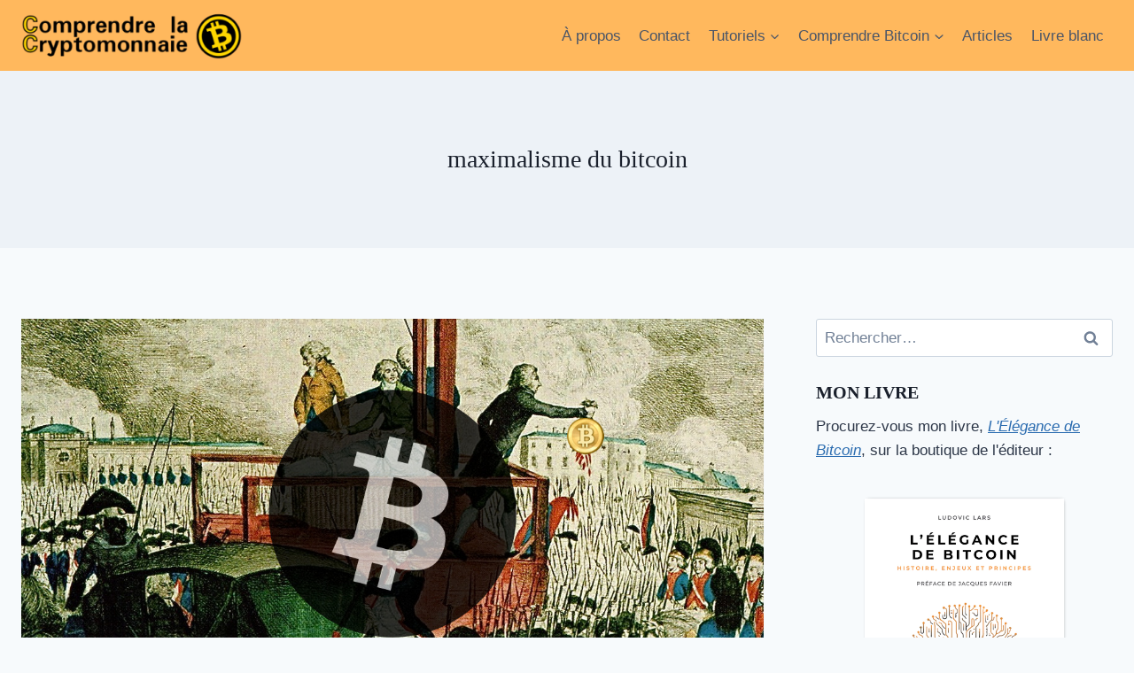

--- FILE ---
content_type: application/javascript; charset=utf-8
request_url: https://viresinnumeris.fr/wp-content/plugins/prompt-cash-monetize-your-blog-with-bitcoin-cash/tpl/js/bundle.js?ver=1.0.21
body_size: 5305
content:
(()=>{"use strict";var t={752:(t,e)=>{Object.defineProperty(e,"__esModule",{value:!0}),e.AbstractModule=void 0,e.AbstractModule=class{constructor(t,e=null){this.plugin=t,this.webHelpers=e||this.plugin.getWebHelpers()}}},217:(t,e)=>{Object.defineProperty(e,"__esModule",{value:!0}),e.Gateway=void 0,e.Gateway=class{constructor(t){this.lastPromptTxId="",this.config=t}generateRandomTxId(t){const e=this.getRandomString(4,!1),o=Math.floor(Date.now()/1e3);return this.lastPromptTxId=`${t}-${o}-${e}`,this.lastPromptTxId}getLastGeneratedTxId(){return this.lastPromptTxId}getPayFrameUrl(t,e,o,s="Post",i=""){const n=this.generateRandomTxId(t);o=o.toUpperCase();const r=encodeURI(0!==i.length?i:`Post ${t} @ ${this.config.siteUrl}`.trim());return this.config.frameUrl.replace("{promptTxId}",n).replace("{amount}",e.toFixed(8)).replace("{currency}",o).replace("{desc}",r)}getRandomString(t,e=!1){let o=e?"1234567890ABCDEF":"1234567890ABCDEFGHIJKLMNOPQRSTUVWXYZabcdefghijklmnopqrstuvwxyz",s="";for(let e=0;e<t;e++)s+=o.charAt(Math.floor(Math.random()*o.length));return s}}},107:(t,e,o)=>{Object.defineProperty(e,"__esModule",{value:!0}),e.Payment=void 0;const s=o(752),i=o(863),n=o(217),r=o(949),a=o(185),l=o(524);class c extends s.AbstractModule{constructor(t){super(t),this.payments=new r.PaymentMap,this.paymentType="WP",this.currentPayID="",this.gateway=new n.Gateway(this.plugin.getConfig());const e=this.plugin.getConfig();this.addPayFrameListeners(),this.plugin.$(this.plugin.window.document).ready((t=>{void 0!==e.woocommerce&&!0===e.woocommerce.paymentPage?this.paymentType="WC":0!==this.plugin.$("h3.rcp_header").length&&(this.paymentType="RCP"),this.addButtonEvents()}))}addButtonEvents(){this.plugin.$(".ct-button-tip").on("click",(t=>{this.showPaymentFrame(t.target)})),this.plugin.$(".ct-input-amount").on("change",(t=>{this.updateEditableButtonAmount(t.target)})),this.plugin.$(".ct-input-amount").on("keyup",(t=>{this.updateEditableButtonAmount(t.target)}))}addPayFrameListeners(){const t=this.plugin.getConfig(),e=e=>{if(e.origin!==t.gatewayOrigin)return;let o=e.data;if("function"==typeof this[o.func])try{this[o.func].call(this,o.data)}catch(t){console.error("Error calling trusted event callback function: ",t)}};window.addEventListener?window.addEventListener("message",e,!1):window.attachEvent&&window.attachEvent("onmessage",e,!1)}onPromptPaid(t){return new Promise(((e,o)=>{if(!t||"PAID"!==t.status)return void this.webHelpers.log(["received payment with invalid state",t.status]);const s=this.plugin.getConfig();this.scheduleRemovePayFrame();const i=t.tx_id;let n=this.payments.mergeWithExisting(i,t);const r=this.plugin.$(".ct-btn-wrap-"+this.currentPayID).find(".ct-button-tip");let l="WP"===this.paymentType?a.RestPaymentParams.fromButton(s,r,t):a.RestPaymentParams.fromWoocommerceOrder(s,t);this.webHelpers.getApi("wp-json/promptcash/v1/register-payment",l,(t=>{if(void 0!==t.data&&!0!==t.error){if(e(),"WC"===this.paymentType);else if("RCP"===this.paymentType);else if(!0===n.is_restricted)return void(!0===s.show_search_engines?(this.plugin.$("#ct-image-blurry-"+this.currentPayID).fadeOut("slow"),this.plugin.$("#ct-hidden-"+this.currentPayID).fadeIn("slow")):this.plugin.window.location.reload())}else o({text:"invalid payment response",res:t})}))}))}showPaymentFrame(t){this.plugin.$(".ct-button-frame").fadeOut("slow"),this.plugin.$(".ct-button-wrap").fadeIn("slow");const e=this.plugin.getConfig(),o=this.plugin.$(t),s=o.attr("data-id");this.currentPayID=s;const n=new l.PaymentButtonID(s),r=parseFloat(o.attr("data-amount")),a=o.attr("data-currency");this.plugin.$(".ct-btn-wrap-"+s).fadeOut("slow");const c=document.createElement("iframe"),p="WC"===this.paymentType?e.tr.order:e.tr.post;c.src=this.gateway.getPayFrameUrl(n.postID,r,a,p,e.title),c.scrolling="no",c.style.overflow="hidden",c.width="400px",c.height="800px";const u=this.plugin.$(".ct-button-frame-"+s);u.append(c),u.fadeIn("slow");const d=this.gateway.getLastGeneratedTxId();let h=new i.PaymentResponse;"1"===o.attr("data-restricted")&&(h.is_restricted=!0),this.payments.set(d,h)}updateEditableButtonAmount(t){this.plugin.getConfig();const e=this.plugin.$(t),o=parseFloat(e.val()),s=this.plugin.$(".ct-btn-wrap-"+this.currentPayID);s.find(".ct-button-tip").attr("data-amount",o),s.find(".ct-btn-display-amount").text(o)}scheduleRemovePayFrame(){const t=this.plugin.getConfig(),e="WC"===this.paymentType?5:0,o=".ct-button-frame-"+("WP"===this.paymentType?t.postID:t.woocommerce.orderID)+", .ct-button-frame-"+this.currentPayID;setTimeout((()=>{this.plugin.$(o).fadeOut("slow"),setTimeout((()=>{this.plugin.$(o).remove()}),1e3)}),1e3*e)}}e.Payment=c},886:(t,e,o)=>{Object.defineProperty(e,"__esModule",{value:!0}),e.PromptCash=void 0;const s=o(853),i=o(143),n=o(107),r=o(576);class a{constructor(t,e){this.window=t,this.$=e,this.config=this.window.promptCashCfg||{},this.config.consentCookieName=a.CONSENT_COOKIE_NAME,this.config.confirmCookiesMsg=a.CONFIRM_COOKIES_MSG,this.config.confirmCookiesBtn=a.CONFIRM_COOKIES_BTN,this.webHelpers=new i.WebHelpers(this.window,this.$,this.config),this.tooltips=new s.Tooltips(this,this.webHelpers),this.adminControls=new r.AdminControls(this),this.payment=new n.Payment(this),this.$(this.window.document).ready((t=>{this.adminControls.init(),this.webHelpers.checkCookieConsent()}))}getConfig(){return this.config}getTooltips(){return this.tooltips}getWebHelpers(){return this.webHelpers}}e.PromptCash=a,a.CONSENT_COOKIE_NAME="prc-ck",a.CONFIRM_COOKIES_MSG="#ct-cookieMsg",a.CONFIRM_COOKIES_BTN="#ct-confirmCookies"},143:(t,e)=>{Object.defineProperty(e,"__esModule",{value:!0}),e.WebHelpers=void 0,e.WebHelpers=class{constructor(t,e,o){this.cssSelectors=[],this.window=t,this.$=e,this.config=o}getBrowserLang(){return this.window.navigator.language.substr(0,2).toLowerCase()}getCookie(t){let e,o,s,i=this.window.document.cookie.split(";");for(e=0;e<i.length;e++)if(o=i[e].substr(0,i[e].indexOf("=")),s=i[e].substr(i[e].indexOf("=")+1),o=o.replace(/^\s+|\s+$/g,""),o==t)return decodeURI(s);return null}setCookie(t,e,o){let s=new Date;s=new Date(s.getTime()+864e5*(o||this.config.cookieLifeDays)),this.window.document.cookie=t+"="+e+"; expires="+s.toUTCString()+"; path="+this.config.cookiePath}removeCookie(t){this.window.document.cookie=t+"=; expires=Thu, 02 Jan 1970 00:00:00 UTC; path="+this.config.cookiePath}checkCookieConsent(){this.$(this.config.confirmCookiesBtn).click((()=>{this.confirmCookies()})),null!==this.getCookie(this.config.consentCookieName)&&this.$(this.config.confirmCookiesMsg).remove()}fromBase64(t){return"function"!=typeof this.window.atob?(this.window.console.error("Base64 decoding is not supported in your browser"),""):this.window.atob(t)}toBase64(t){return"function"!=typeof this.window.btoa?(this.window.console.error("Base64 encoding is not supported in your browser"),""):this.window.btoa(t)}translate(t,e,o=!1){if("string"!=typeof t)try{t=t.toString()}catch(e){return this.log("Text to translate is not a string"),t}let s=0,i=0;for(;-1!==(s=t.indexOf("{",s));){if(s>0&&"\\"===t.charAt(s-1)){s++;continue}if(i=t.indexOf("}",s),-1===i){this.log("Can not find end position while translating HTML");break}let n=t.substring(s+1,i),r=null;if("tr:"===n.substring(0,3)){let t=n.substring(3);r=this.tr(t)}else if("object"==typeof e){let t=e[n];void 0!==t&&(r="boolean"==typeof o&&o?t:this.escapeOutput(t))}if(null!==r){let e=new RegExp("\\{"+n+"\\}","g");t=t.replace(e,r)}else if(null!==n.match("^[A-Za-z0-9_]+$")){this.log("No translation found for place holder: "+n);let e=new RegExp("\\{"+n+"\\}","g");t=t.replace(e,"MISSING: "+this.escapeOutput(n))}else s+=n.length}return t.replace(/\\\\\\{/,"{")}escapeOutput(t,e=!0){return"string"!=typeof t||(t=t.replace(/&/g,"&amp;").replace(/</g,"&lt;").replace(/>/g,"&gt;").replace(/"/g,"&quot;").replace(/'/g,"&#039;"),void 0!==e&&!0!==e||(t=t.replace(/\r?\n/g,"<br>"))),t}escapeRegex(t){return t.replace(/[\-\[\]\/\{\}\(\)\*\+\?\.\\\^\$\|]/g,"\\$&")}tr(t){return t}log(t){"object"==typeof this.window.console&&"function"==typeof this.window.console.log&&this.window.console.log(arguments)}isAppleIOS(){return/iPad|iPhone|iPod/.test(this.window.navigator.userAgent)&&!this.window.MSStream}getAllCssSelectors(t=!0){if(!0===t&&0!==this.cssSelectors.length)return this.cssSelectors;this.cssSelectors=[];try{const t=new RegExp("^"+this.escapeRegex(this.window.document.location.origin),"i");for(let e=0;e<this.window.document.styleSheets.length;e++){const o=this.window.document.styleSheets[e];if(!o.href||!1!==t.test(o.href)){if(o.rules)for(let t=0;t<o.rules.length;t++)o.rules[t].selectorText&&this.cssSelectors.push(o.rules[t].selectorText);if(o.imports)for(let t=0;t<o.imports.length;t++)for(let e=0;e<o.imports[t].rules.length;e++)o.imports[t].rules[e].selectorText&&this.cssSelectors.push(o.imports[t].rules[e].selectorText)}}}catch(t){this.window.console.error("Error getting CSS selectors",t)}return this.cssSelectors}isExistingCssSelector(t){const e=this.getAllCssSelectors();for(let o=0;o<e.length;o++)if(e[o]===t)return!0;return!1}confirmCookies(){this.$(this.config.confirmCookiesMsg).remove(),this.setCookie(this.config.consentCookieName,"1",this.config.cookieLifeDays)}getApi(t,e,o,s){"function"==typeof e?(o=e,e=null):void 0===e&&(e=null);let i=this.fixRelativeUrl(t);return this.$.get(i,e,((t,e,s)=>{o(t,e,s)}),s)}postApi(t,e,o,s){let i=this.fixRelativeUrl(t);return this.$.post(i,e,((t,e,s)=>{o(t,e,s)}),s)}fixRelativeUrl(t){if(0===t.toLowerCase().indexOf("http"))return t;let e=this.config.siteUrl;return 0!==t.length&&"/"===t[0]&&"/"===e[e.length-1]&&(e=e.substr(0,e.length-1)),e+=t,e}}},576:(t,e,o)=>{Object.defineProperty(e,"__esModule",{value:!0}),e.AdminControls=void 0;const s=o(752);class i extends s.AbstractModule{constructor(t){super(t)}init(){-1!==this.plugin.$("body").attr("class").indexOf("promptcash")&&(this.plugin.getTooltips().initToolTips(),this.plugin.$(this.plugin.window.document).ready((t=>{})))}}e.AdminControls=i},853:(t,e,o)=>{Object.defineProperty(e,"__esModule",{value:!0}),e.Tooltips=void 0;const s=o(752);class i extends s.AbstractModule{constructor(t,e){super(t,e)}initToolTips(){const t=this.plugin.window,e=this.plugin.$,o=this,s=!1;let i=0,n=!1;const r=function(t,o=!1){o=o||!1;let s="pointerdown.tsfTT touchstart.tsfTT click.tsfTT",i=e(t);o?(i.off("mousemove mouseleave mouseout ct-tooltip-update"),e(document.body).off(s)):(i.on({mousemove:l,mouseleave:c,mouseout:c}),e(document.body).off(s).on(s,p)),i.on("ct-tooltip-update",a)},a=function(t){if(t.target.classList.contains("ct-tooltip-item")){let e=t.target.querySelector(".ct-tooltip-text");e instanceof Element&&(e.innerHTML=t.target.dataset.desc)}},l=function(t){let o=e(t.target),s=o.find(".ct-tooltip"),i=s.find(".ct-tooltip-arrow"),n=s.data("overflow"),r=s.data("overflowDir");if(n=parseInt(n,10),n=isNaN(n)?0:-Math.round(n),n)i.css(r,n+"px");else{let e=t.originalEvent&&t.originalEvent.pageX||t.pageX,n=7,r=16,a=o.closest(".ct-tooltip-wrap"),l=e-a.offset().left-r/2,c=s.find(".ct-tooltip-text-wrap"),p=c.outerWidth(!0),u=s.data("adjust"),d=s.data("adjustDir"),h=p-r-n;u=parseInt(u,10),u=isNaN(u)?0:Math.round(u),u&&(u="left"===d?-u:u,l+=u,h-u>a.outerWidth(!0))&&(h=c.find(".ct-tooltip-text").outerWidth(!0)-r-n),l<=n?i.css("left",n+"px"):l>=h?i.css("left",h+"px"):i.css("left",l+"px")}},c=function(t){var o;n||(e(t.target).find(".ct-tooltip").remove(),o=t.target,r(o,!0))},p=function(o){n=!0,clearTimeout(i),i=t.setTimeout((function(){n=!1}),250);let s,r=".ct-tooltip",a=e(o.target);if(a.hasClass("ct-tooltip-item")&&(s=a.find(r)),!s){let t=a.children(".ct-tooltip-item");t.length&&(s=t.find(r))}s&&s.length?e(r).not(s).remove():e(r).remove()},u=function(t){if(n)return;let o=!1;switch(t.type){case"mouseenter":break;case"pointerdown":case"touchstart":o=!0}if(t.target.classList.contains("ct-tooltip-item"))o&&p(t),function(t){let o=e(t.target),s=t.target.dataset.desc;if(s&&0===o.find("div").length){t.target.title="";let i=e('<div class="ct-tooltip"><span class="ct-tooltip-text-wrap"><span class="ct-tooltip-text">'+s+'</span></span><div class="ct-tooltip-arrow"></div></div>');o.append(i);let n=o.closest(".ct-tooltip-boundary");n=n.length&&n||e(document.body);let r=o.outerHeight()+9,a=i.offset().top-r;n.offset().top-(n.prop("scrolltop")||0)>a?(i.addClass("ct-tooltip-down"),i.css("top",r+"px")):i.css("bottom",r+"px");let l=o.closest(".ct-tooltip-wrap"),c=i.find(".ct-tooltip-text-wrap"),p=c.find(".ct-tooltip-text"),u=l.width(),d=c.outerWidth(!0),h=p.outerWidth(!0),g=c.offset().left,f=g+h,m=n.offset().left-(n.prop("scrollLeft")||0),w=m+n.outerWidth(),y="left";if(g<m){let t=m-g+12,e=parseInt(c.css("flex-basis"),10);t<-e&&(t=-e),i.css(y,t+"px"),i.data("overflow",t),i.data("overflowDir",y)}else if(f>w){let t=w-f-u-12,e=parseInt(c.css("flex-basis"),10);t<-e&&(t=-e),i.css(y,t+"px"),i.data("overflow",t),i.data("overflowDir",y)}else if(u<42){let t=-15;i.css(y,t+"px"),i.data("overflow",t),i.data("overflowDir",y)}else if(u>d){let e=(t.originalEvent&&t.originalEvent.pageX||t.pageX)-l.offset().left-d/2,o=e+d;e<0?e=0:o>u&&(e=u-h),i.css(y,e+"px"),i.data("adjust",e),i.data("adjustDir",y)}}}(t),l(t),r(t.target);else{let o=t.target.querySelector(".ct-tooltip-item:hover"),i=new e.Event(t.type);i.pageX=t.originalEvent&&t.originalEvent.pageX||t.pageX,o?(s&&console.log("Tooltip event warning: delegation"),e(o).trigger(i)):(s&&console.log("Tooltip event warning: bubbling"),e(t.target).closest(".ct-tooltip-wrap").find(".ct-tooltip-item:hover").trigger(i))}t.stopPropagation()},d=function(){let t=e(".ct-tooltip-wrap");t.off("mouseenter pointerdown touchstart"),t.on("mouseenter pointerdown touchstart",".ct-tooltip-item",u)};d(),e(t).on("ct-reset-tooltips",d),function(){let t=e("#wpcontent");o.addTooltipBoundary(t)}()}addTooltipBoundary(t){jQuery(t).addClass("ct-tooltip-boundary")}_triggerTooltipReset(){jQuery(window).trigger("ct-reset-tooltips")}_triggerTooltipUpdate(t){jQuery(t).trigger("ct-tooltip-update")}}e.Tooltips=i},524:(t,e)=>{Object.defineProperty(e,"__esModule",{value:!0}),e.PaymentButtonID=void 0,e.PaymentButtonID=class{constructor(t){this.postID=0,this.buttonNr=0;const e=t.split("-");if(2!==e.length)throw new Error("PaymentButtonID must have exactly 2 parts: postID-buttonNr");this.postID=parseInt(e[0]),this.buttonNr=parseInt(e[1])}getButtonIdStr(){return`${this.postID}-${this.buttonNr}`}}},949:(t,e)=>{Object.defineProperty(e,"__esModule",{value:!0}),e.PaymentMap=void 0;class o extends Map{constructor(){super()}mergeWithExisting(t,e){let o=this.get(t);return void 0!==o&&(e.is_restricted=o.is_restricted),this.set(t,e),e}}e.PaymentMap=o},863:(t,e)=>{Object.defineProperty(e,"__esModule",{value:!0}),e.PaymentResponse=void 0;class o{constructor(){this.is_restricted=!1}static fromJson(t){return Object.assign(new o,t)}}e.PaymentResponse=o},185:(t,e)=>{Object.defineProperty(e,"__esModule",{value:!0}),e.RestPaymentParams=void 0;class o{constructor(t,e,o,s){this.type="WP",this.amount=t,this.currency=e,this.postID=o,this.txID=s}static fromButton(t,e,s){return new o(parseFloat(e.attr("data-amount")),e.attr("data-currency"),e.attr("data-id"),s.tx_id)}static fromWoocommerceOrder(t,e){const s=t.woocommerce,i=`${s.orderID}`;let n=new o(s.amount,s.currency,i,e.tx_id);return n.type="WC",n}}e.RestPaymentParams=o}},e={};function o(s){var i=e[s];if(void 0!==i)return i.exports;var n=e[s]={exports:{}};return t[s](n,n.exports,o),n.exports}(()=>{let t=new(o(886).PromptCash)(window,jQuery);window.promptCashPlugin=t})()})();
//# sourceMappingURL=bundle.js.map